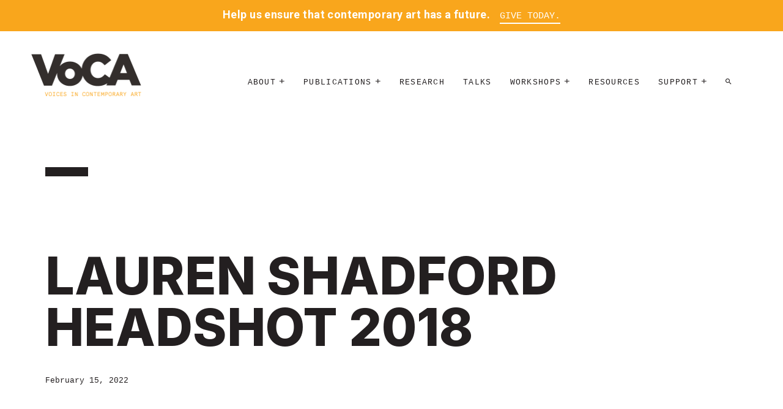

--- FILE ---
content_type: text/html; charset=UTF-8
request_url: https://voca.network/staff/lauren-shadford/lauren-shadford-headshot-2018/
body_size: 9555
content:


<!doctype html>

<!--[if lt IE 7]><html lang="en-US" class="no-js lt-ie9 lt-ie8 lt-ie7"><![endif]-->
<!--[if (IE 7)&!(IEMobile)]><html lang="en-US" class="no-js lt-ie9 lt-ie8"><![endif]-->
<!--[if (IE 8)&!(IEMobile)]><html lang="en-US" class="no-js lt-ie9"><![endif]-->
<!--[if gt IE 8]><!--> <html lang="en-US" class="no-js"><!--<![endif]-->

	<head>
		<meta charset="utf-8">

				<meta http-equiv="X-UA-Compatible" content="IE=edge">

		<title>Lauren Shadford Headshot 2018 - VoCA | Voices in Contemporary Art</title>
		<meta name="apple-mobile-web-app-title" content="VoCA">
		<meta name="HandheldFriendly" content="True">
		<meta name="MobileOptimized" content="320">
		<meta name="viewport" content="width=device-width, initial-scale=1"/>
		<meta name="description" content="Preserving Artist&#039;s Legacy  |  Contemporary Art" />

		<link rel="apple-touch-icon" href="https://voca.network/wp-content/themes/VoCA/library/images/apple-touch-icon.png">
		<link rel="icon" href="https://voca.network/wp-content/themes/VoCA/favicon.png">
		<!--[if IE]>
			<link rel="shortcut icon" href="https://voca.network/wp-content/themes/VoCA/favicon.ico">
		<![endif]-->

		<!--  Open Graph Meta -->
		<meta property="og:type" content="website" />
    <meta property="og:title" content="Lauren Shadford Headshot 2018 - VoCA | Voices in Contemporary Art">
		<meta property="og:description" content="Preserving Artist&#039;s Legacy  |  Contemporary Art">
    <meta property="og:image" content="https://voca.network/wp-content/themes/VoCA/library/images/screenshot.png">
    <meta property="og:url" content="http://www.voca.network">
    <meta name="twitter:card" content="summary_large_image">
    <meta property="og:site_name" content="Lauren Shadford Headshot 2018 - VoCA | Voices in Contemporary Art">
    <meta name="twitter:image:alt" content="Lauren Shadford Headshot 2018 - VoCA | Voices in Contemporary Art">
    <meta name="twitter:site" content="@voca_network">


				<meta name="msapplication-TileColor" content="#f01d4f">
		<meta name="msapplication-TileImage" content="https://voca.network/wp-content/themes/VoCA/library/images/win8-tile-icon.png">
            <meta name="theme-color" content="#121212">

		<link rel="pingback" href="https://voca.network/xmlrpc.php">
		<!--Google Fonts-->
		<link href="https://fonts.googleapis.com/css?family=Roboto:400,400i,700,700i" rel="stylesheet">

				<meta name='robots' content='index, follow, max-image-preview:large, max-snippet:-1, max-video-preview:-1' />

	<!-- This site is optimized with the Yoast SEO plugin v26.7 - https://yoast.com/wordpress/plugins/seo/ -->
	<link rel="canonical" href="https://voca.network/staff/lauren-shadford/lauren-shadford-headshot-2018/" />
	<meta property="og:locale" content="en_US" />
	<meta property="og:type" content="article" />
	<meta property="og:title" content="Lauren Shadford Headshot 2018 - VoCA | Voices in Contemporary Art" />
	<meta property="og:url" content="https://voca.network/staff/lauren-shadford/lauren-shadford-headshot-2018/" />
	<meta property="og:site_name" content="VoCA | Voices in Contemporary Art" />
	<meta property="article:modified_time" content="2022-02-15T16:25:53+00:00" />
	<meta property="og:image" content="https://voca.network/staff/lauren-shadford/lauren-shadford-headshot-2018" />
	<meta property="og:image:width" content="1440" />
	<meta property="og:image:height" content="1502" />
	<meta property="og:image:type" content="image/jpeg" />
	<meta name="twitter:card" content="summary_large_image" />
	<script type="application/ld+json" class="yoast-schema-graph">{"@context":"https://schema.org","@graph":[{"@type":"WebPage","@id":"https://voca.network/staff/lauren-shadford/lauren-shadford-headshot-2018/","url":"https://voca.network/staff/lauren-shadford/lauren-shadford-headshot-2018/","name":"Lauren Shadford Headshot 2018 - VoCA | Voices in Contemporary Art","isPartOf":{"@id":"https://voca.network/#website"},"primaryImageOfPage":{"@id":"https://voca.network/staff/lauren-shadford/lauren-shadford-headshot-2018/#primaryimage"},"image":{"@id":"https://voca.network/staff/lauren-shadford/lauren-shadford-headshot-2018/#primaryimage"},"thumbnailUrl":"https://voca.network/wp-content/uploads/2015/03/Lauren-Shadford-Headshot-2018.jpeg","datePublished":"2022-02-15T16:25:10+00:00","dateModified":"2022-02-15T16:25:53+00:00","breadcrumb":{"@id":"https://voca.network/staff/lauren-shadford/lauren-shadford-headshot-2018/#breadcrumb"},"inLanguage":"en-US","potentialAction":[{"@type":"ReadAction","target":["https://voca.network/staff/lauren-shadford/lauren-shadford-headshot-2018/"]}]},{"@type":"ImageObject","inLanguage":"en-US","@id":"https://voca.network/staff/lauren-shadford/lauren-shadford-headshot-2018/#primaryimage","url":"https://voca.network/wp-content/uploads/2015/03/Lauren-Shadford-Headshot-2018.jpeg","contentUrl":"https://voca.network/wp-content/uploads/2015/03/Lauren-Shadford-Headshot-2018.jpeg","width":1440,"height":1502,"caption":"A black and white headshot photo of Lauren Shadford"},{"@type":"BreadcrumbList","@id":"https://voca.network/staff/lauren-shadford/lauren-shadford-headshot-2018/#breadcrumb","itemListElement":[{"@type":"ListItem","position":1,"name":"Home","item":"https://voca.network/"},{"@type":"ListItem","position":2,"name":"Lauren Shadford","item":"http://voca.network/staff/lauren-shadford/"},{"@type":"ListItem","position":3,"name":"Lauren Shadford Headshot 2018"}]},{"@type":"WebSite","@id":"https://voca.network/#website","url":"https://voca.network/","name":"VoCA | Voices in Contemporary Art","description":"Preserving Artist&#039;s Legacy  |  Contemporary Art","potentialAction":[{"@type":"SearchAction","target":{"@type":"EntryPoint","urlTemplate":"https://voca.network/?s={search_term_string}"},"query-input":{"@type":"PropertyValueSpecification","valueRequired":true,"valueName":"search_term_string"}}],"inLanguage":"en-US"}]}</script>
	<!-- / Yoast SEO plugin. -->


<link rel='dns-prefetch' href='//fonts.googleapis.com' />
<link rel="alternate" type="application/rss+xml" title="VoCA | Voices in Contemporary Art &raquo; Feed" href="https://voca.network/feed/" />
<link rel="alternate" type="application/rss+xml" title="VoCA | Voices in Contemporary Art &raquo; Comments Feed" href="https://voca.network/comments/feed/" />
<link rel="alternate" title="oEmbed (JSON)" type="application/json+oembed" href="https://voca.network/wp-json/oembed/1.0/embed?url=https%3A%2F%2Fvoca.network%2Fstaff%2Flauren-shadford%2Flauren-shadford-headshot-2018%2F" />
<link rel="alternate" title="oEmbed (XML)" type="text/xml+oembed" href="https://voca.network/wp-json/oembed/1.0/embed?url=https%3A%2F%2Fvoca.network%2Fstaff%2Flauren-shadford%2Flauren-shadford-headshot-2018%2F&#038;format=xml" />
<style id='wp-img-auto-sizes-contain-inline-css' type='text/css'>
img:is([sizes=auto i],[sizes^="auto," i]){contain-intrinsic-size:3000px 1500px}
/*# sourceURL=wp-img-auto-sizes-contain-inline-css */
</style>
<style id='wp-emoji-styles-inline-css' type='text/css'>

	img.wp-smiley, img.emoji {
		display: inline !important;
		border: none !important;
		box-shadow: none !important;
		height: 1em !important;
		width: 1em !important;
		margin: 0 0.07em !important;
		vertical-align: -0.1em !important;
		background: none !important;
		padding: 0 !important;
	}
/*# sourceURL=wp-emoji-styles-inline-css */
</style>
<style id='wp-block-library-inline-css' type='text/css'>
:root{--wp-block-synced-color:#7a00df;--wp-block-synced-color--rgb:122,0,223;--wp-bound-block-color:var(--wp-block-synced-color);--wp-editor-canvas-background:#ddd;--wp-admin-theme-color:#007cba;--wp-admin-theme-color--rgb:0,124,186;--wp-admin-theme-color-darker-10:#006ba1;--wp-admin-theme-color-darker-10--rgb:0,107,160.5;--wp-admin-theme-color-darker-20:#005a87;--wp-admin-theme-color-darker-20--rgb:0,90,135;--wp-admin-border-width-focus:2px}@media (min-resolution:192dpi){:root{--wp-admin-border-width-focus:1.5px}}.wp-element-button{cursor:pointer}:root .has-very-light-gray-background-color{background-color:#eee}:root .has-very-dark-gray-background-color{background-color:#313131}:root .has-very-light-gray-color{color:#eee}:root .has-very-dark-gray-color{color:#313131}:root .has-vivid-green-cyan-to-vivid-cyan-blue-gradient-background{background:linear-gradient(135deg,#00d084,#0693e3)}:root .has-purple-crush-gradient-background{background:linear-gradient(135deg,#34e2e4,#4721fb 50%,#ab1dfe)}:root .has-hazy-dawn-gradient-background{background:linear-gradient(135deg,#faaca8,#dad0ec)}:root .has-subdued-olive-gradient-background{background:linear-gradient(135deg,#fafae1,#67a671)}:root .has-atomic-cream-gradient-background{background:linear-gradient(135deg,#fdd79a,#004a59)}:root .has-nightshade-gradient-background{background:linear-gradient(135deg,#330968,#31cdcf)}:root .has-midnight-gradient-background{background:linear-gradient(135deg,#020381,#2874fc)}:root{--wp--preset--font-size--normal:16px;--wp--preset--font-size--huge:42px}.has-regular-font-size{font-size:1em}.has-larger-font-size{font-size:2.625em}.has-normal-font-size{font-size:var(--wp--preset--font-size--normal)}.has-huge-font-size{font-size:var(--wp--preset--font-size--huge)}.has-text-align-center{text-align:center}.has-text-align-left{text-align:left}.has-text-align-right{text-align:right}.has-fit-text{white-space:nowrap!important}#end-resizable-editor-section{display:none}.aligncenter{clear:both}.items-justified-left{justify-content:flex-start}.items-justified-center{justify-content:center}.items-justified-right{justify-content:flex-end}.items-justified-space-between{justify-content:space-between}.screen-reader-text{border:0;clip-path:inset(50%);height:1px;margin:-1px;overflow:hidden;padding:0;position:absolute;width:1px;word-wrap:normal!important}.screen-reader-text:focus{background-color:#ddd;clip-path:none;color:#444;display:block;font-size:1em;height:auto;left:5px;line-height:normal;padding:15px 23px 14px;text-decoration:none;top:5px;width:auto;z-index:100000}html :where(.has-border-color){border-style:solid}html :where([style*=border-top-color]){border-top-style:solid}html :where([style*=border-right-color]){border-right-style:solid}html :where([style*=border-bottom-color]){border-bottom-style:solid}html :where([style*=border-left-color]){border-left-style:solid}html :where([style*=border-width]){border-style:solid}html :where([style*=border-top-width]){border-top-style:solid}html :where([style*=border-right-width]){border-right-style:solid}html :where([style*=border-bottom-width]){border-bottom-style:solid}html :where([style*=border-left-width]){border-left-style:solid}html :where(img[class*=wp-image-]){height:auto;max-width:100%}:where(figure){margin:0 0 1em}html :where(.is-position-sticky){--wp-admin--admin-bar--position-offset:var(--wp-admin--admin-bar--height,0px)}@media screen and (max-width:600px){html :where(.is-position-sticky){--wp-admin--admin-bar--position-offset:0px}}

/*# sourceURL=wp-block-library-inline-css */
</style><style id='global-styles-inline-css' type='text/css'>
:root{--wp--preset--aspect-ratio--square: 1;--wp--preset--aspect-ratio--4-3: 4/3;--wp--preset--aspect-ratio--3-4: 3/4;--wp--preset--aspect-ratio--3-2: 3/2;--wp--preset--aspect-ratio--2-3: 2/3;--wp--preset--aspect-ratio--16-9: 16/9;--wp--preset--aspect-ratio--9-16: 9/16;--wp--preset--color--black: #000000;--wp--preset--color--cyan-bluish-gray: #abb8c3;--wp--preset--color--white: #ffffff;--wp--preset--color--pale-pink: #f78da7;--wp--preset--color--vivid-red: #cf2e2e;--wp--preset--color--luminous-vivid-orange: #ff6900;--wp--preset--color--luminous-vivid-amber: #fcb900;--wp--preset--color--light-green-cyan: #7bdcb5;--wp--preset--color--vivid-green-cyan: #00d084;--wp--preset--color--pale-cyan-blue: #8ed1fc;--wp--preset--color--vivid-cyan-blue: #0693e3;--wp--preset--color--vivid-purple: #9b51e0;--wp--preset--gradient--vivid-cyan-blue-to-vivid-purple: linear-gradient(135deg,rgb(6,147,227) 0%,rgb(155,81,224) 100%);--wp--preset--gradient--light-green-cyan-to-vivid-green-cyan: linear-gradient(135deg,rgb(122,220,180) 0%,rgb(0,208,130) 100%);--wp--preset--gradient--luminous-vivid-amber-to-luminous-vivid-orange: linear-gradient(135deg,rgb(252,185,0) 0%,rgb(255,105,0) 100%);--wp--preset--gradient--luminous-vivid-orange-to-vivid-red: linear-gradient(135deg,rgb(255,105,0) 0%,rgb(207,46,46) 100%);--wp--preset--gradient--very-light-gray-to-cyan-bluish-gray: linear-gradient(135deg,rgb(238,238,238) 0%,rgb(169,184,195) 100%);--wp--preset--gradient--cool-to-warm-spectrum: linear-gradient(135deg,rgb(74,234,220) 0%,rgb(151,120,209) 20%,rgb(207,42,186) 40%,rgb(238,44,130) 60%,rgb(251,105,98) 80%,rgb(254,248,76) 100%);--wp--preset--gradient--blush-light-purple: linear-gradient(135deg,rgb(255,206,236) 0%,rgb(152,150,240) 100%);--wp--preset--gradient--blush-bordeaux: linear-gradient(135deg,rgb(254,205,165) 0%,rgb(254,45,45) 50%,rgb(107,0,62) 100%);--wp--preset--gradient--luminous-dusk: linear-gradient(135deg,rgb(255,203,112) 0%,rgb(199,81,192) 50%,rgb(65,88,208) 100%);--wp--preset--gradient--pale-ocean: linear-gradient(135deg,rgb(255,245,203) 0%,rgb(182,227,212) 50%,rgb(51,167,181) 100%);--wp--preset--gradient--electric-grass: linear-gradient(135deg,rgb(202,248,128) 0%,rgb(113,206,126) 100%);--wp--preset--gradient--midnight: linear-gradient(135deg,rgb(2,3,129) 0%,rgb(40,116,252) 100%);--wp--preset--font-size--small: 13px;--wp--preset--font-size--medium: 20px;--wp--preset--font-size--large: 36px;--wp--preset--font-size--x-large: 42px;--wp--preset--spacing--20: 0.44rem;--wp--preset--spacing--30: 0.67rem;--wp--preset--spacing--40: 1rem;--wp--preset--spacing--50: 1.5rem;--wp--preset--spacing--60: 2.25rem;--wp--preset--spacing--70: 3.38rem;--wp--preset--spacing--80: 5.06rem;--wp--preset--shadow--natural: 6px 6px 9px rgba(0, 0, 0, 0.2);--wp--preset--shadow--deep: 12px 12px 50px rgba(0, 0, 0, 0.4);--wp--preset--shadow--sharp: 6px 6px 0px rgba(0, 0, 0, 0.2);--wp--preset--shadow--outlined: 6px 6px 0px -3px rgb(255, 255, 255), 6px 6px rgb(0, 0, 0);--wp--preset--shadow--crisp: 6px 6px 0px rgb(0, 0, 0);}:where(.is-layout-flex){gap: 0.5em;}:where(.is-layout-grid){gap: 0.5em;}body .is-layout-flex{display: flex;}.is-layout-flex{flex-wrap: wrap;align-items: center;}.is-layout-flex > :is(*, div){margin: 0;}body .is-layout-grid{display: grid;}.is-layout-grid > :is(*, div){margin: 0;}:where(.wp-block-columns.is-layout-flex){gap: 2em;}:where(.wp-block-columns.is-layout-grid){gap: 2em;}:where(.wp-block-post-template.is-layout-flex){gap: 1.25em;}:where(.wp-block-post-template.is-layout-grid){gap: 1.25em;}.has-black-color{color: var(--wp--preset--color--black) !important;}.has-cyan-bluish-gray-color{color: var(--wp--preset--color--cyan-bluish-gray) !important;}.has-white-color{color: var(--wp--preset--color--white) !important;}.has-pale-pink-color{color: var(--wp--preset--color--pale-pink) !important;}.has-vivid-red-color{color: var(--wp--preset--color--vivid-red) !important;}.has-luminous-vivid-orange-color{color: var(--wp--preset--color--luminous-vivid-orange) !important;}.has-luminous-vivid-amber-color{color: var(--wp--preset--color--luminous-vivid-amber) !important;}.has-light-green-cyan-color{color: var(--wp--preset--color--light-green-cyan) !important;}.has-vivid-green-cyan-color{color: var(--wp--preset--color--vivid-green-cyan) !important;}.has-pale-cyan-blue-color{color: var(--wp--preset--color--pale-cyan-blue) !important;}.has-vivid-cyan-blue-color{color: var(--wp--preset--color--vivid-cyan-blue) !important;}.has-vivid-purple-color{color: var(--wp--preset--color--vivid-purple) !important;}.has-black-background-color{background-color: var(--wp--preset--color--black) !important;}.has-cyan-bluish-gray-background-color{background-color: var(--wp--preset--color--cyan-bluish-gray) !important;}.has-white-background-color{background-color: var(--wp--preset--color--white) !important;}.has-pale-pink-background-color{background-color: var(--wp--preset--color--pale-pink) !important;}.has-vivid-red-background-color{background-color: var(--wp--preset--color--vivid-red) !important;}.has-luminous-vivid-orange-background-color{background-color: var(--wp--preset--color--luminous-vivid-orange) !important;}.has-luminous-vivid-amber-background-color{background-color: var(--wp--preset--color--luminous-vivid-amber) !important;}.has-light-green-cyan-background-color{background-color: var(--wp--preset--color--light-green-cyan) !important;}.has-vivid-green-cyan-background-color{background-color: var(--wp--preset--color--vivid-green-cyan) !important;}.has-pale-cyan-blue-background-color{background-color: var(--wp--preset--color--pale-cyan-blue) !important;}.has-vivid-cyan-blue-background-color{background-color: var(--wp--preset--color--vivid-cyan-blue) !important;}.has-vivid-purple-background-color{background-color: var(--wp--preset--color--vivid-purple) !important;}.has-black-border-color{border-color: var(--wp--preset--color--black) !important;}.has-cyan-bluish-gray-border-color{border-color: var(--wp--preset--color--cyan-bluish-gray) !important;}.has-white-border-color{border-color: var(--wp--preset--color--white) !important;}.has-pale-pink-border-color{border-color: var(--wp--preset--color--pale-pink) !important;}.has-vivid-red-border-color{border-color: var(--wp--preset--color--vivid-red) !important;}.has-luminous-vivid-orange-border-color{border-color: var(--wp--preset--color--luminous-vivid-orange) !important;}.has-luminous-vivid-amber-border-color{border-color: var(--wp--preset--color--luminous-vivid-amber) !important;}.has-light-green-cyan-border-color{border-color: var(--wp--preset--color--light-green-cyan) !important;}.has-vivid-green-cyan-border-color{border-color: var(--wp--preset--color--vivid-green-cyan) !important;}.has-pale-cyan-blue-border-color{border-color: var(--wp--preset--color--pale-cyan-blue) !important;}.has-vivid-cyan-blue-border-color{border-color: var(--wp--preset--color--vivid-cyan-blue) !important;}.has-vivid-purple-border-color{border-color: var(--wp--preset--color--vivid-purple) !important;}.has-vivid-cyan-blue-to-vivid-purple-gradient-background{background: var(--wp--preset--gradient--vivid-cyan-blue-to-vivid-purple) !important;}.has-light-green-cyan-to-vivid-green-cyan-gradient-background{background: var(--wp--preset--gradient--light-green-cyan-to-vivid-green-cyan) !important;}.has-luminous-vivid-amber-to-luminous-vivid-orange-gradient-background{background: var(--wp--preset--gradient--luminous-vivid-amber-to-luminous-vivid-orange) !important;}.has-luminous-vivid-orange-to-vivid-red-gradient-background{background: var(--wp--preset--gradient--luminous-vivid-orange-to-vivid-red) !important;}.has-very-light-gray-to-cyan-bluish-gray-gradient-background{background: var(--wp--preset--gradient--very-light-gray-to-cyan-bluish-gray) !important;}.has-cool-to-warm-spectrum-gradient-background{background: var(--wp--preset--gradient--cool-to-warm-spectrum) !important;}.has-blush-light-purple-gradient-background{background: var(--wp--preset--gradient--blush-light-purple) !important;}.has-blush-bordeaux-gradient-background{background: var(--wp--preset--gradient--blush-bordeaux) !important;}.has-luminous-dusk-gradient-background{background: var(--wp--preset--gradient--luminous-dusk) !important;}.has-pale-ocean-gradient-background{background: var(--wp--preset--gradient--pale-ocean) !important;}.has-electric-grass-gradient-background{background: var(--wp--preset--gradient--electric-grass) !important;}.has-midnight-gradient-background{background: var(--wp--preset--gradient--midnight) !important;}.has-small-font-size{font-size: var(--wp--preset--font-size--small) !important;}.has-medium-font-size{font-size: var(--wp--preset--font-size--medium) !important;}.has-large-font-size{font-size: var(--wp--preset--font-size--large) !important;}.has-x-large-font-size{font-size: var(--wp--preset--font-size--x-large) !important;}
/*# sourceURL=global-styles-inline-css */
</style>

<style id='classic-theme-styles-inline-css' type='text/css'>
/*! This file is auto-generated */
.wp-block-button__link{color:#fff;background-color:#32373c;border-radius:9999px;box-shadow:none;text-decoration:none;padding:calc(.667em + 2px) calc(1.333em + 2px);font-size:1.125em}.wp-block-file__button{background:#32373c;color:#fff;text-decoration:none}
/*# sourceURL=/wp-includes/css/classic-themes.min.css */
</style>
<link rel='stylesheet' id='googleFonts-css' href='http://fonts.googleapis.com/css?family=Lato%3A400%2C700%2C400italic%2C700italic' type='text/css' media='all' />
<link rel='stylesheet' id='myCustomStyles-css' href='https://voca.network/wp-content/themes/VoCA/custom-editor-style.css' type='text/css' media='all' />
<link rel='stylesheet' id='bones-stylesheet-css' href='https://voca.network/wp-content/themes/VoCA/library/css/style.css?v=2.4.5' type='text/css' media='all' />
<script type="text/javascript" src="https://voca.network/wp-content/themes/VoCA/library/js/libs/modernizr.custom.min.js" id="bones-modernizr-js"></script>
<script type="text/javascript" src="https://voca.network/wp-includes/js/jquery/jquery.min.js" id="jquery-core-js"></script>
<script type="text/javascript" src="https://voca.network/wp-includes/js/jquery/jquery-migrate.min.js" id="jquery-migrate-js"></script>
<link rel="https://api.w.org/" href="https://voca.network/wp-json/" /><link rel="alternate" title="JSON" type="application/json" href="https://voca.network/wp-json/wp/v2/media/7239" /><link rel='shortlink' href='https://voca.network/?p=7239' />
<!--[if lt IE 9]>
<script src="https://voca.network/wp-content/themes/VoCA/library/js/libs/html5shiv.min.js"></script>
<![endif]-->
		
				<!-- Google tag (gtag.js) -->
			<script async src="https://www.googletagmanager.com/gtag/js?id=G-7TN1XM9QWQ"></script>
			<script>
				window.dataLayer = window.dataLayer || [];
				function gtag(){dataLayer.push(arguments);}
				gtag('js', new Date());

				gtag('config', 'G-7TN1XM9QWQ');
			</script>
		


	</head>


	<body class="attachment wp-singular attachment-template-default single single-attachment postid-7239 attachmentid-7239 attachment-jpeg wp-theme-VoCA" >

						<div class="per-header-banner orange-banner">
					<p>Help us ensure that contemporary art has a future.</p> <span class="per-header-banner--link"><a href="/donate/" title="Give Today.">Give Today.</a></span>
				</div>
			


	<div class="frame-top"></div>
	<div class="frame-right"></div>
	<div class="frame-bottom"></div>
	<div class="frame-left"></div>


	<div class="border-container">


			<header class="header" role="banner">
				<div id="inner-header" class="wrap cf">

					<div class="logo">
						<a href="https://voca.network" rel="nofollow"><img src="https://voca.network/wp-content/themes/VoCA/library/images/VoCA_logo.png" alt="VoCA Logo"></a>
					</div>

					<div class="container relative nav-container">

						<nav role="navigation"  id="waypoint">
							<ul id="menu-voca-3" class="nav top-nav cf"><li id="menu-item-6205" class="menu-item menu-item-type-custom menu-item-object-custom menu-item-has-children menu-item-6205"><a>About</a><span class="drop-indicator"></span>
<ul class="sub-menu">
	<li id="menu-item-6204" class="menu-item menu-item-type-post_type menu-item-object-page menu-item-6204"><a href="https://voca.network/mission/">Mission</a></li>
	<li id="menu-item-6202" class="menu-item menu-item-type-post_type menu-item-object-page menu-item-6202"><a href="https://voca.network/leadership/">Leadership</a></li>
	<li id="menu-item-6203" class="menu-item menu-item-type-post_type menu-item-object-page menu-item-6203"><a href="https://voca.network/voca-contact-information-voices-in-contemporary-art/">Contact</a></li>
</ul>
</li>
<li id="menu-item-6208" class="menu-item menu-item-type-custom menu-item-object-custom menu-item-has-children menu-item-6208"><a>Publications</a><span class="drop-indicator"></span>
<ul class="sub-menu">
	<li id="menu-item-6217" class="menu-item menu-item-type-custom menu-item-object-custom menu-item-6217"><a href="http://journal.voca.network">Journal</a></li>
	<li id="menu-item-7240" class="menu-item menu-item-type-post_type menu-item-object-page menu-item-7240"><a href="https://voca.network/blog/">Blog</a></li>
</ul>
</li>
<li id="menu-item-7062" class="menu-item menu-item-type-post_type menu-item-object-page menu-item-7062"><a href="https://voca.network/research/">Research</a></li>
<li id="menu-item-6595" class="menu-item menu-item-type-post_type menu-item-object-page menu-item-6595"><a href="https://voca.network/talks/">Talks</a></li>
<li id="menu-item-6304" class="menu-item menu-item-type-custom menu-item-object-custom menu-item-has-children menu-item-6304"><a>Workshops</a><span class="drop-indicator"></span>
<ul class="sub-menu">
	<li id="menu-item-6224" class="menu-item menu-item-type-post_type menu-item-object-page menu-item-6224"><a href="https://voca.network/artist-interview-workshops/">Artist Interview Workshops</a></li>
	<li id="menu-item-7683" class="menu-item menu-item-type-post_type menu-item-object-page menu-item-7683"><a href="https://voca.network/talleres-sobre-entrevistas-a-artistas/">Talleres sobre entrevistas a artistas</a></li>
	<li id="menu-item-7776" class="menu-item menu-item-type-post_type menu-item-object-page menu-item-7776"><a href="https://voca.network/time-based-media-stewardship-workshops/">TIME-BASED MEDIA STEWARDSHIP WORKSHOPS</a></li>
</ul>
</li>
<li id="menu-item-6214" class="menu-item menu-item-type-post_type menu-item-object-page menu-item-6214"><a href="https://voca.network/voca-resources/">Resources</a></li>
<li id="menu-item-6227" class="menu-item menu-item-type-custom menu-item-object-custom menu-item-has-children menu-item-6227"><a>Support</a><span class="drop-indicator"></span>
<ul class="sub-menu">
	<li id="menu-item-6228" class="menu-item menu-item-type-post_type menu-item-object-page menu-item-6228"><a href="https://voca.network/participate/">Participate</a></li>
	<li id="menu-item-6225" class="menu-item menu-item-type-post_type menu-item-object-page menu-item-6225"><a href="https://voca.network/donate/">Donate</a></li>
	<li id="menu-item-7540" class="menu-item menu-item-type-post_type menu-item-object-page menu-item-7540"><a href="https://voca.network/inner-circle-benefits/">Inner Circle Benefits</a></li>
	<li id="menu-item-6229" class="menu-item menu-item-type-post_type menu-item-object-page menu-item-6229"><a href="https://voca.network/salons/">Salons</a></li>
	<li id="menu-item-6230" class="menu-item menu-item-type-post_type menu-item-object-page menu-item-6230"><a href="https://voca.network/supporters/">Inner Circle Supporters</a></li>
</ul>
</li>
<li id="menu-item-6219" class="menu-item menu-item-type-post_type menu-item-object-page menu-item-6219"><a href="https://voca.network/search/" title="Search"><i class="zmdi zmdi-search"></i></a></li>
</ul>						</nav>
						<a class="open-trigger trigger block-scroll" rel="overlay-nav">Menu +</a>
				</div><!--inner-header-->
			</header>

			<div id="content" class=" blog-single">

				<div id="inner-content" class="wrap cf">

					<main id="main" class="m-all t-2of3 d-5of7 cf" role="main" itemscope itemprop="mainContentOfPage" itemtype="http://schema.org/Blog">


					<div class="container">
						<hr class="small-black">
					</div>
					<div class="container">
						
							
              
              <article id="post-7239" class="blog-body" class="cf post-7239 attachment type-attachment status-inherit hentry" role="article" itemscope itemprop="blogPost" itemtype="http://schema.org/BlogPosting">

                <header class="article-header entry-header">

                  <h1 class="entry-title single-title" itemprop="headline" rel="bookmark">Lauren Shadford Headshot 2018</h1>

                  <p class="byline entry-meta vcard">

                    <time class="updated entry-time" datetime="2022-02-15" itemprop="datePublished">February 15, 2022</time>
                  </p>

                </header> 
                <section class="entry-content cf" itemprop="articleBody">
                  <p class="attachment"><a href='https://voca.network/wp-content/uploads/2015/03/Lauren-Shadford-Headshot-2018.jpeg'><img fetchpriority="high" decoding="async" width="527" height="550" src="https://voca.network/wp-content/uploads/2015/03/Lauren-Shadford-Headshot-2018-527x550.jpeg" class="attachment-medium size-medium" alt="A black and white headshot photo of Lauren Shadford" srcset="https://voca.network/wp-content/uploads/2015/03/Lauren-Shadford-Headshot-2018-527x550.jpeg 527w, https://voca.network/wp-content/uploads/2015/03/Lauren-Shadford-Headshot-2018-982x1024.jpeg 982w, https://voca.network/wp-content/uploads/2015/03/Lauren-Shadford-Headshot-2018-768x801.jpeg 768w, https://voca.network/wp-content/uploads/2015/03/Lauren-Shadford-Headshot-2018.jpeg 1440w" sizes="(max-width: 527px) 100vw, 527px" /></a></p>
                  <div class="blog-tags">
                    <div class="tags-container">



                                            </div>
                  </div>
                </section>                 <section class="more-blog-posts">
                  <a class="more-link" href="https://voca.network/voca-blog/">More Blog Posts</a>

                </section>
                <footer class="article-footer tags">



                </footer> 
                

  
  

              </article> 	

						
												</div><!--contained-->
					</main>



				</div>

			</div>

		<div class="container">
			<footer class="footer" role="contentinfo" itemscope itemtype="http://schema.org/WPFooter">

				<div id="inner-footer" class="wrap cf">


					<hr>
					<div class="row">
						<div class="contact-us">
							<h4>Contact Us</h4>
							<a class="email" href="mailto:assistant@voca.network">assistant@voca.network</a>
							<address>
								Voices in Contemporary Art<br>
								50 Broadway, 21st Floor<br>
								New York, NY 10004<br>
															</address>
						</div>
						<div class="recent-blog">
							<h4>Recent Blog</h4>
														 <div class="entry">
							 <a href="https://voca.network/blog/2025/06/24/vocas-executive-director-lauren-shadford-receives-aics-allied-professional-award/">VoCA’s Executive Director Lauren Shadford receives AIC’s Allied Professional Award</a>
							 <p>June 24, 2025</p>

							 </div>
							 							 <a class="button" href="http://www.voca.network/contribute-to-the-voca-blog/" alt="contribute to the blog">Contribute</a>
						</div><!--recent-blog-->
						<div class="newsletter">
							<h4>Newsletter</h4>
							<!-- Begin MailChimp Signup Form -->
							<div id="mc_embed_signup">
								<form action="//incca-na.us4.list-manage.com/subscribe/post?u=77511f057d9229e42e71b6b0e&amp;id=ba86ca3141" method="post" id="mc-embedded-subscribe-form" name="mc-embedded-subscribe-form" class="validate" target="_blank" novalidate>
								    <div id="mc_embed_signup_scroll">
										<div class="mc-field-group email">
											<label class="hidden" for="mce-EMAIL">Email Address  <span class="asterisk">*</span>
										</label>
											<input type="email" value="" name="EMAIL" class="required email" id="mce-EMAIL" placeholder="Email Address">
										</div>
										<div class="first-last">
											<div class="mc-field-group first-name">
												<label class="hidden" for="mce-FNAME">First Name  <span class="asterisk">*</span>
											</label>
												<input type="text" value="" name="FNAME" class="required" id="mce-FNAME" placeholder="First Name">
											</div>
											<div class="mc-field-group last-name">
												<label class="hidden" for="mce-LNAME">Last Name  <span class="asterisk">*</span>
											</label>
												<input type="text" value="" name="LNAME" class="required" id="mce-LNAME" placeholder="Last Name">
											</div>
										</div>
										<div id="mce-responses" class="clear">
											<div class="response" id="mce-error-response" style="display:none"></div>
											<div class="response" id="mce-success-response" style="display:none"></div>
										</div>    <!-- real people should not fill this in and expect good things - do not remove this or risk form bot signups-->
									    <div style="position: absolute; left: -5000px;"><input type="text" name="b_77511f057d9229e42e71b6b0e_ba86ca3141" tabindex="-1" value=""></div>
									    <div class="clear"><input type="submit" value="Subscribe" name="subscribe" id="mc-embedded-subscribe" class="button"></div>
								    </div>
								</form>
							</div>
							<!--End mc_embed_signup-->
						</div>
						<div class="auxiliary">
							<a href='https://wageforwork.com/certification/certified-institutions#top' target='_blank'> <img src='https://wageforwork.com/api/certificate?institution=clij2m2yh45524dyqoghq51rhn' /> </a>
							<nav role="navigation">
															</nav>
						</div>



					</div><!--row-->
					<hr>
					<div class="row">

						<div class="left-footer">
							<p class="source-org copyright">Copyright 2026 VoCA | Voices in Contemporary Art.</p>
						</div>
						<div class="right-footer">
							<ul>
	<li>
		<a href="http://journal.voca.network">
			<i class="icon-journal_j-icon">
				<span class="hidden">Journal</span>
			</i>
		</a>
	</li>
			<li>
			<a href="https://www.facebook.com/pages/Voices-in-Contemporary-Art/138652466185380">
			<i class="zmdi zmdi-facebook">
					<span class="hidden">Facebook</span>
				</i>
			</a>
		</li>
				<li>
			<a href="https://www.instagram.com/voca_network/">
			<i class="zmdi zmdi-instagram">
					<span class="hidden">Instagram</span>
				</i>
			</a>
		</li>
				<li>
			<a href="https://www.linkedin.com/company/voices-in-contemporary-art-voca-/">
			<i class="zmdi zmdi-linkedin">
					<span class="hidden">LinkedIn</span>
				</i>
			</a>
		</li>
				<li>
			<a href="/donate/">
			<i class="zmdi zmdi-money">
					<span class="hidden">Donate</span>
				</i>
			</a>
		</li>
		<li>
		<a href="/search/">
			<i class="zmdi zmdi-search">
				<span class="hidden">Search</span>
			</i>
		</a>
	</li>
</ul>
						</div>
					</div>

				</div><!--inner-footer-->

			</footer>
			<p class="to-top"><a class="top-link">Back to Top &Hat;</a></p>
		</div><!--container-->

		</div><!--border-container-->

		</div><!--menu-overlay-->
				<script type="speculationrules">
{"prefetch":[{"source":"document","where":{"and":[{"href_matches":"/*"},{"not":{"href_matches":["/wp-*.php","/wp-admin/*","/wp-content/uploads/*","/wp-content/*","/wp-content/plugins/*","/wp-content/themes/VoCA/*","/*\\?(.+)"]}},{"not":{"selector_matches":"a[rel~=\"nofollow\"]"}},{"not":{"selector_matches":".no-prefetch, .no-prefetch a"}}]},"eagerness":"conservative"}]}
</script>
<script>
              (function(e){
                  var el = document.createElement('script');
                  el.setAttribute('data-account', 'ZI2sxUBTgO');
                  el.setAttribute('src', 'https://cdn.userway.org/widget.js');
                  document.body.appendChild(el);
                })();
              </script><script type="text/javascript" src="https://voca.network/wp-content/plugins/page-links-to/dist/new-tab.js" id="page-links-to-js"></script>
<script type="text/javascript" src="https://voca.network/wp-content/themes/VoCA/library/js/scripts.js" id="bones-js-js"></script>
<script id="wp-emoji-settings" type="application/json">
{"baseUrl":"https://s.w.org/images/core/emoji/17.0.2/72x72/","ext":".png","svgUrl":"https://s.w.org/images/core/emoji/17.0.2/svg/","svgExt":".svg","source":{"concatemoji":"https://voca.network/wp-includes/js/wp-emoji-release.min.js"}}
</script>
<script type="module">
/* <![CDATA[ */
/*! This file is auto-generated */
const a=JSON.parse(document.getElementById("wp-emoji-settings").textContent),o=(window._wpemojiSettings=a,"wpEmojiSettingsSupports"),s=["flag","emoji"];function i(e){try{var t={supportTests:e,timestamp:(new Date).valueOf()};sessionStorage.setItem(o,JSON.stringify(t))}catch(e){}}function c(e,t,n){e.clearRect(0,0,e.canvas.width,e.canvas.height),e.fillText(t,0,0);t=new Uint32Array(e.getImageData(0,0,e.canvas.width,e.canvas.height).data);e.clearRect(0,0,e.canvas.width,e.canvas.height),e.fillText(n,0,0);const a=new Uint32Array(e.getImageData(0,0,e.canvas.width,e.canvas.height).data);return t.every((e,t)=>e===a[t])}function p(e,t){e.clearRect(0,0,e.canvas.width,e.canvas.height),e.fillText(t,0,0);var n=e.getImageData(16,16,1,1);for(let e=0;e<n.data.length;e++)if(0!==n.data[e])return!1;return!0}function u(e,t,n,a){switch(t){case"flag":return n(e,"\ud83c\udff3\ufe0f\u200d\u26a7\ufe0f","\ud83c\udff3\ufe0f\u200b\u26a7\ufe0f")?!1:!n(e,"\ud83c\udde8\ud83c\uddf6","\ud83c\udde8\u200b\ud83c\uddf6")&&!n(e,"\ud83c\udff4\udb40\udc67\udb40\udc62\udb40\udc65\udb40\udc6e\udb40\udc67\udb40\udc7f","\ud83c\udff4\u200b\udb40\udc67\u200b\udb40\udc62\u200b\udb40\udc65\u200b\udb40\udc6e\u200b\udb40\udc67\u200b\udb40\udc7f");case"emoji":return!a(e,"\ud83e\u1fac8")}return!1}function f(e,t,n,a){let r;const o=(r="undefined"!=typeof WorkerGlobalScope&&self instanceof WorkerGlobalScope?new OffscreenCanvas(300,150):document.createElement("canvas")).getContext("2d",{willReadFrequently:!0}),s=(o.textBaseline="top",o.font="600 32px Arial",{});return e.forEach(e=>{s[e]=t(o,e,n,a)}),s}function r(e){var t=document.createElement("script");t.src=e,t.defer=!0,document.head.appendChild(t)}a.supports={everything:!0,everythingExceptFlag:!0},new Promise(t=>{let n=function(){try{var e=JSON.parse(sessionStorage.getItem(o));if("object"==typeof e&&"number"==typeof e.timestamp&&(new Date).valueOf()<e.timestamp+604800&&"object"==typeof e.supportTests)return e.supportTests}catch(e){}return null}();if(!n){if("undefined"!=typeof Worker&&"undefined"!=typeof OffscreenCanvas&&"undefined"!=typeof URL&&URL.createObjectURL&&"undefined"!=typeof Blob)try{var e="postMessage("+f.toString()+"("+[JSON.stringify(s),u.toString(),c.toString(),p.toString()].join(",")+"));",a=new Blob([e],{type:"text/javascript"});const r=new Worker(URL.createObjectURL(a),{name:"wpTestEmojiSupports"});return void(r.onmessage=e=>{i(n=e.data),r.terminate(),t(n)})}catch(e){}i(n=f(s,u,c,p))}t(n)}).then(e=>{for(const n in e)a.supports[n]=e[n],a.supports.everything=a.supports.everything&&a.supports[n],"flag"!==n&&(a.supports.everythingExceptFlag=a.supports.everythingExceptFlag&&a.supports[n]);var t;a.supports.everythingExceptFlag=a.supports.everythingExceptFlag&&!a.supports.flag,a.supports.everything||((t=a.source||{}).concatemoji?r(t.concatemoji):t.wpemoji&&t.twemoji&&(r(t.twemoji),r(t.wpemoji)))});
//# sourceURL=https://voca.network/wp-includes/js/wp-emoji-loader.min.js
/* ]]> */
</script>
<!--[if lt IE 9]>
<script src="https://voca.network/wp-content/themes/VoCA/library/js/libs/respond.js"></script>
<![endif]-->
		<div class="menu-overlay triggered-area" id="overlay-nav">
	<a class="offcanvas-close-button">Close &ndash;</a>
	<nav role="navigation" class="nav-mobile" bitemscope itemtype="http://schema.org/SiteNavigationElement">
		<ul id="menu-voca-4" class="nav top-nav cf"><li class="menu-item menu-item-type-custom menu-item-object-custom menu-item-has-children menu-item-6205"><a>About</a>
<ul class="sub-menu">
	<li class="menu-item menu-item-type-post_type menu-item-object-page menu-item-6204"><a href="https://voca.network/mission/">Mission</a></li>
	<li class="menu-item menu-item-type-post_type menu-item-object-page menu-item-6202"><a href="https://voca.network/leadership/">Leadership</a></li>
	<li class="menu-item menu-item-type-post_type menu-item-object-page menu-item-6203"><a href="https://voca.network/voca-contact-information-voices-in-contemporary-art/">Contact</a></li>
</ul>
</li>
<li class="menu-item menu-item-type-custom menu-item-object-custom menu-item-has-children menu-item-6208"><a>Publications</a>
<ul class="sub-menu">
	<li class="menu-item menu-item-type-custom menu-item-object-custom menu-item-6217"><a href="http://journal.voca.network">Journal</a></li>
	<li class="menu-item menu-item-type-post_type menu-item-object-page menu-item-7240"><a href="https://voca.network/blog/">Blog</a></li>
</ul>
</li>
<li class="menu-item menu-item-type-post_type menu-item-object-page menu-item-7062"><a href="https://voca.network/research/">Research</a></li>
<li class="menu-item menu-item-type-post_type menu-item-object-page menu-item-6595"><a href="https://voca.network/talks/">Talks</a></li>
<li class="menu-item menu-item-type-custom menu-item-object-custom menu-item-has-children menu-item-6304"><a>Workshops</a>
<ul class="sub-menu">
	<li class="menu-item menu-item-type-post_type menu-item-object-page menu-item-6224"><a href="https://voca.network/artist-interview-workshops/">Artist Interview Workshops</a></li>
	<li class="menu-item menu-item-type-post_type menu-item-object-page menu-item-7683"><a href="https://voca.network/talleres-sobre-entrevistas-a-artistas/">Talleres sobre entrevistas a artistas</a></li>
	<li class="menu-item menu-item-type-post_type menu-item-object-page menu-item-7776"><a href="https://voca.network/time-based-media-stewardship-workshops/">TIME-BASED MEDIA STEWARDSHIP WORKSHOPS</a></li>
</ul>
</li>
<li class="menu-item menu-item-type-post_type menu-item-object-page menu-item-6214"><a href="https://voca.network/voca-resources/">Resources</a></li>
<li class="menu-item menu-item-type-custom menu-item-object-custom menu-item-has-children menu-item-6227"><a>Support</a>
<ul class="sub-menu">
	<li class="menu-item menu-item-type-post_type menu-item-object-page menu-item-6228"><a href="https://voca.network/participate/">Participate</a></li>
	<li class="menu-item menu-item-type-post_type menu-item-object-page menu-item-6225"><a href="https://voca.network/donate/">Donate</a></li>
	<li class="menu-item menu-item-type-post_type menu-item-object-page menu-item-7540"><a href="https://voca.network/inner-circle-benefits/">Inner Circle Benefits</a></li>
	<li class="menu-item menu-item-type-post_type menu-item-object-page menu-item-6229"><a href="https://voca.network/salons/">Salons</a></li>
	<li class="menu-item menu-item-type-post_type menu-item-object-page menu-item-6230"><a href="https://voca.network/supporters/">Inner Circle Supporters</a></li>
</ul>
</li>
<li class="menu-item menu-item-type-post_type menu-item-object-page menu-item-6219"><a href="https://voca.network/search/" title="Search"><i class="zmdi zmdi-search"></i></a></li>
</ul>	</nav>
</div>
		<script src="https://voca.network/wp-content/themes/VoCA/library/js/libs/aos.js"></script>





	</body>

<script>'undefined'=== typeof _trfq || (window._trfq = []);'undefined'=== typeof _trfd && (window._trfd=[]),_trfd.push({'tccl.baseHost':'secureserver.net'},{'ap':'cpbh-mt'},{'server':'p3plmcpnl510098'},{'dcenter':'p3'},{'cp_id':'10591597'},{'cp_cl':'8'}) // Monitoring performance to make your website faster. If you want to opt-out, please contact web hosting support.</script><script src='https://img1.wsimg.com/traffic-assets/js/tccl.min.js'></script></html> <!-- end of site. what a ride! -->
